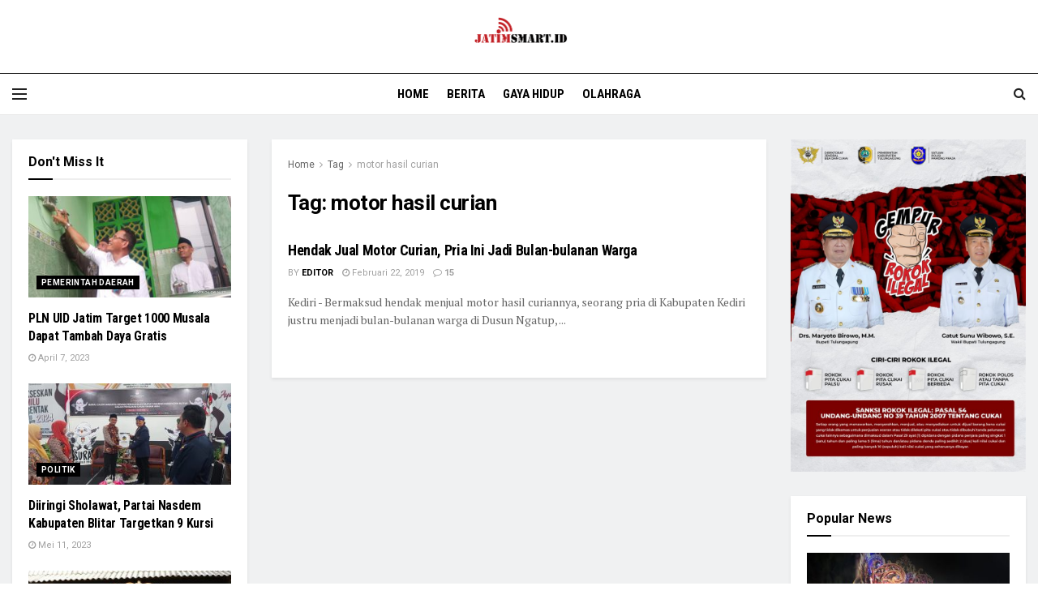

--- FILE ---
content_type: text/css
request_url: https://jatimsmart.id/wp-content/uploads/elementor/css/post-21524.css?ver=1712128374
body_size: -89
content:
.elementor-21524 .elementor-element.elementor-element-db6e43b:not(.elementor-motion-effects-element-type-background), .elementor-21524 .elementor-element.elementor-element-db6e43b > .elementor-motion-effects-container > .elementor-motion-effects-layer{background-color:#ffffff;}.elementor-21524 .elementor-element.elementor-element-db6e43b{transition:background 0.3s, border 0.3s, border-radius 0.3s, box-shadow 0.3s;padding:10px 0px 0px 0px;}.elementor-21524 .elementor-element.elementor-element-db6e43b > .elementor-background-overlay{transition:background 0.3s, border-radius 0.3s, opacity 0.3s;}.elementor-21524 .elementor-element.elementor-element-9aaf6ec{color:#444444;}.elementor-21524 .elementor-element.elementor-element-51652d8:not(.elementor-motion-effects-element-type-background), .elementor-21524 .elementor-element.elementor-element-51652d8 > .elementor-motion-effects-container > .elementor-motion-effects-layer{background-color:#ffffff;}.elementor-21524 .elementor-element.elementor-element-51652d8{transition:background 0.3s, border 0.3s, border-radius 0.3s, box-shadow 0.3s;}.elementor-21524 .elementor-element.elementor-element-51652d8 > .elementor-background-overlay{transition:background 0.3s, border-radius 0.3s, opacity 0.3s;}.elementor-21524 .elementor-element.elementor-element-a603672{--divider-border-style:solid;--divider-color:#000;--divider-border-width:1px;}.elementor-21524 .elementor-element.elementor-element-a603672 .elementor-divider-separator{width:100%;}.elementor-21524 .elementor-element.elementor-element-a603672 .elementor-divider{padding-block-start:2px;padding-block-end:2px;}.elementor-21524 .elementor-element.elementor-element-5162f71:not(.elementor-motion-effects-element-type-background), .elementor-21524 .elementor-element.elementor-element-5162f71 > .elementor-motion-effects-container > .elementor-motion-effects-layer{background-color:#ffffff;}.elementor-21524 .elementor-element.elementor-element-5162f71{transition:background 0.3s, border 0.3s, border-radius 0.3s, box-shadow 0.3s;padding:0px 0px 0px 0px;}.elementor-21524 .elementor-element.elementor-element-5162f71 > .elementor-background-overlay{transition:background 0.3s, border-radius 0.3s, opacity 0.3s;}.elementor-21524 .elementor-element.elementor-element-8836d44{font-family:"Roboto", Sans-serif;font-size:12px;}